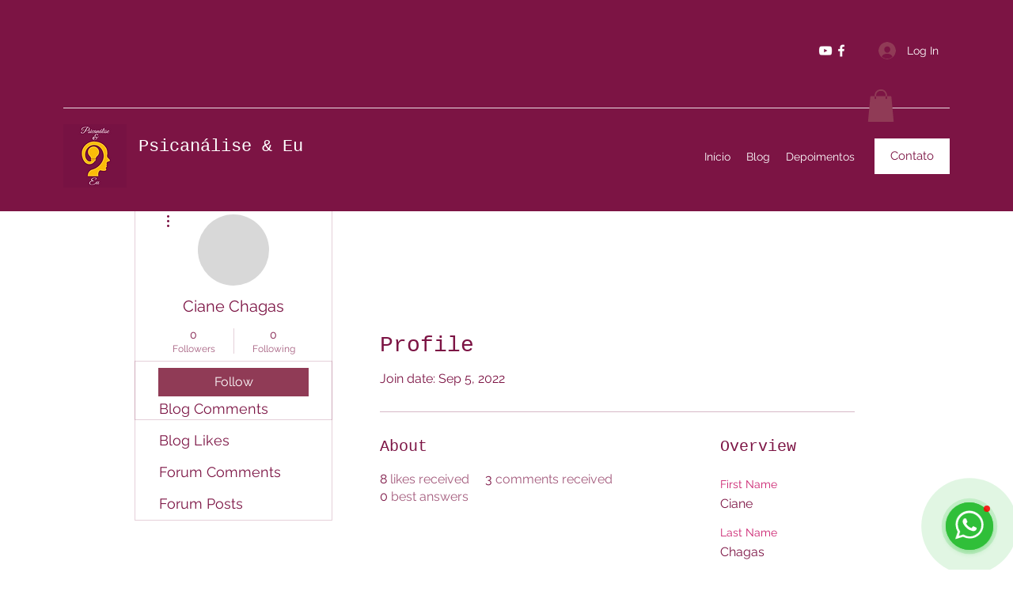

--- FILE ---
content_type: text/html; charset=utf-8
request_url: https://www.google.com/recaptcha/api2/aframe
body_size: 268
content:
<!DOCTYPE HTML><html><head><meta http-equiv="content-type" content="text/html; charset=UTF-8"></head><body><script nonce="vgVtHpQ7PDICGX5GuB_y1Q">/** Anti-fraud and anti-abuse applications only. See google.com/recaptcha */ try{var clients={'sodar':'https://pagead2.googlesyndication.com/pagead/sodar?'};window.addEventListener("message",function(a){try{if(a.source===window.parent){var b=JSON.parse(a.data);var c=clients[b['id']];if(c){var d=document.createElement('img');d.src=c+b['params']+'&rc='+(localStorage.getItem("rc::a")?sessionStorage.getItem("rc::b"):"");window.document.body.appendChild(d);sessionStorage.setItem("rc::e",parseInt(sessionStorage.getItem("rc::e")||0)+1);localStorage.setItem("rc::h",'1768822962025');}}}catch(b){}});window.parent.postMessage("_grecaptcha_ready", "*");}catch(b){}</script></body></html>